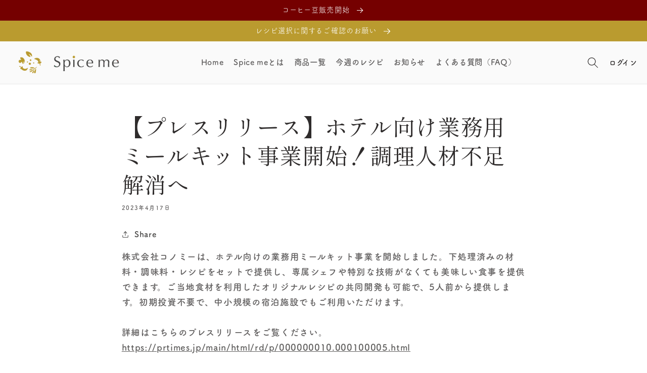

--- FILE ---
content_type: text/css
request_url: https://spiceme.jp/cdn/shop/t/47/assets/recipeblog.css?v=8621517749251135691765789160
body_size: -206
content:
.recipeblog{margin-bottom:100px}.recipeblog h2,.recipeblog h3{font-family:fot-tsukuardgothic-std,sans-serif;font-weight:700}.recipeblog h2{margin-bottom:40px}.recipeblog h2 span{display:block;font-size:16px;margin-bottom:6px;margin-left:4px;color:#ba9b2e}.recipeblog h3{margin:0 0 20px;color:#ba9b2e;position:relative;padding-bottom:16px;font-size:20px}.recipeblog h3:after{content:"";position:absolute;left:0;bottom:0;width:100%;height:7px;background:-webkit-repeating-linear-gradient(-45deg,#ba9b2e,#ba9b2e 2px,#fff 2px,#fff 4px);background:repeating-linear-gradient(-45deg,#ba9b2e,#ba9b2e 2px,#fff 2px 4px)}.recipeblog .info{display:flex;justify-content:space-between;margin-bottom:10px;padding-left:0}.recipeblog .info p{margin-top:0}.recipeblog .info li{list-style:none;width:58%}.recipeblog .info li:first-child{width:40%}.recipeblog .info img.teacher{width:13%;border-radius:50%;margin-right:2%}.recipeblog .info dl{margin:0}.recipeblog .info dt{font-size:20px;color:#ba9b2e;padding:0 .5em;background:transparent;border-left:solid 5px #BA9B30;margin-bottom:4px}.recipeblog .info dd{margin-left:0}.recipeblog .info dd span{color:#ba9b2e;display:block;margin-bottom:10px;font-size:20px;border-bottom:1px solid #BA9B2E}.recipeblog .prof{background:#f9f6ea;padding:3%;align-items:center;margin-bottom:100px}.recipeblog .prof li{width:100%}.recipeblog .prof dt{border-left:none;padding:0;border-bottom:1px solid #BA9B2E}.recipeblog .prof h2{margin:0 0 10px}.recipeblog .prof li img{max-width:200px}@media screen and (max-width: 768px){.recipeblog{margin-bottom:60px}.recipeblog h2{margin-bottom:20px}.recipeblog .info{display:block;margin-bottom:30px}.recipeblog .prof{margin-bottom:60px;padding:6%}.recipeblog .prof li:first-child,.recipeblog .prof li dt h2{text-align:center}.recipeblog .info li{margin-bottom:20px}.recipeblog .info li,.recipeblog .info li:first-child{width:100%}.recipeblog .info img.teacher{width:100%;margin:0 auto 10px;display:block;max-width:120px}}
/*# sourceMappingURL=/cdn/shop/t/47/assets/recipeblog.css.map?v=8621517749251135691765789160 */
